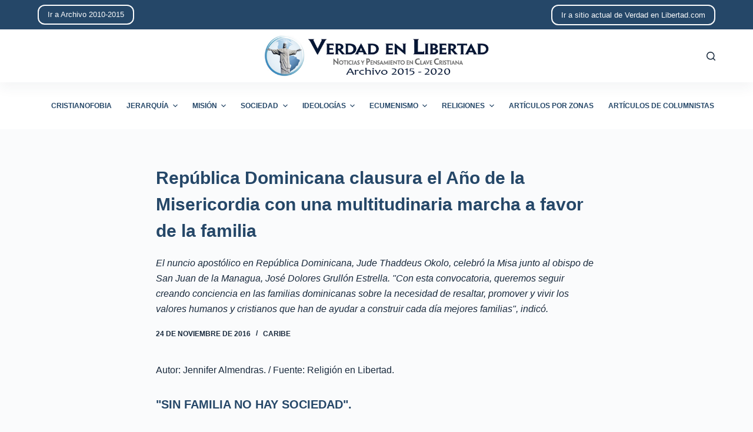

--- FILE ---
content_type: text/html; charset=UTF-8
request_url: http://archivo-2015-2020.verdadenlibertad.com/3160/
body_size: 12929
content:
<!doctype html>
<html lang="es">
<head>
	
	<meta charset="UTF-8">
	<meta name="viewport" content="width=device-width, initial-scale=1, maximum-scale=5, viewport-fit=cover">
	<link rel="profile" href="https://gmpg.org/xfn/11">

	<title>República Dominicana clausura el Año de la Misericordia con una multitudinaria marcha a favor de la familia  &#8211; Archivo de Verdad en Libertad de 2015 a 2020</title>
<meta name='robots' content='max-image-preview:large' />
<link rel="alternate" type="application/rss+xml" title="Archivo de Verdad en Libertad de 2015 a 2020 &raquo; Feed" href="http://archivo-2015-2020.verdadenlibertad.com/feed/" />
<link rel="alternate" type="application/rss+xml" title="Archivo de Verdad en Libertad de 2015 a 2020 &raquo; Feed de los comentarios" href="http://archivo-2015-2020.verdadenlibertad.com/comments/feed/" />
<link rel="alternate" title="oEmbed (JSON)" type="application/json+oembed" href="http://archivo-2015-2020.verdadenlibertad.com/wp-json/oembed/1.0/embed?url=http%3A%2F%2Farchivo-2015-2020.verdadenlibertad.com%2F3160%2F" />
<link rel="alternate" title="oEmbed (XML)" type="text/xml+oembed" href="http://archivo-2015-2020.verdadenlibertad.com/wp-json/oembed/1.0/embed?url=http%3A%2F%2Farchivo-2015-2020.verdadenlibertad.com%2F3160%2F&#038;format=xml" />
<style id='wp-img-auto-sizes-contain-inline-css'>
img:is([sizes=auto i],[sizes^="auto," i]){contain-intrinsic-size:3000px 1500px}
/*# sourceURL=wp-img-auto-sizes-contain-inline-css */
</style>
<style id='wp-block-library-inline-css'>
:root{--wp-block-synced-color:#7a00df;--wp-block-synced-color--rgb:122,0,223;--wp-bound-block-color:var(--wp-block-synced-color);--wp-editor-canvas-background:#ddd;--wp-admin-theme-color:#007cba;--wp-admin-theme-color--rgb:0,124,186;--wp-admin-theme-color-darker-10:#006ba1;--wp-admin-theme-color-darker-10--rgb:0,107,160.5;--wp-admin-theme-color-darker-20:#005a87;--wp-admin-theme-color-darker-20--rgb:0,90,135;--wp-admin-border-width-focus:2px}@media (min-resolution:192dpi){:root{--wp-admin-border-width-focus:1.5px}}.wp-element-button{cursor:pointer}:root .has-very-light-gray-background-color{background-color:#eee}:root .has-very-dark-gray-background-color{background-color:#313131}:root .has-very-light-gray-color{color:#eee}:root .has-very-dark-gray-color{color:#313131}:root .has-vivid-green-cyan-to-vivid-cyan-blue-gradient-background{background:linear-gradient(135deg,#00d084,#0693e3)}:root .has-purple-crush-gradient-background{background:linear-gradient(135deg,#34e2e4,#4721fb 50%,#ab1dfe)}:root .has-hazy-dawn-gradient-background{background:linear-gradient(135deg,#faaca8,#dad0ec)}:root .has-subdued-olive-gradient-background{background:linear-gradient(135deg,#fafae1,#67a671)}:root .has-atomic-cream-gradient-background{background:linear-gradient(135deg,#fdd79a,#004a59)}:root .has-nightshade-gradient-background{background:linear-gradient(135deg,#330968,#31cdcf)}:root .has-midnight-gradient-background{background:linear-gradient(135deg,#020381,#2874fc)}:root{--wp--preset--font-size--normal:16px;--wp--preset--font-size--huge:42px}.has-regular-font-size{font-size:1em}.has-larger-font-size{font-size:2.625em}.has-normal-font-size{font-size:var(--wp--preset--font-size--normal)}.has-huge-font-size{font-size:var(--wp--preset--font-size--huge)}.has-text-align-center{text-align:center}.has-text-align-left{text-align:left}.has-text-align-right{text-align:right}.has-fit-text{white-space:nowrap!important}#end-resizable-editor-section{display:none}.aligncenter{clear:both}.items-justified-left{justify-content:flex-start}.items-justified-center{justify-content:center}.items-justified-right{justify-content:flex-end}.items-justified-space-between{justify-content:space-between}.screen-reader-text{border:0;clip-path:inset(50%);height:1px;margin:-1px;overflow:hidden;padding:0;position:absolute;width:1px;word-wrap:normal!important}.screen-reader-text:focus{background-color:#ddd;clip-path:none;color:#444;display:block;font-size:1em;height:auto;left:5px;line-height:normal;padding:15px 23px 14px;text-decoration:none;top:5px;width:auto;z-index:100000}html :where(.has-border-color){border-style:solid}html :where([style*=border-top-color]){border-top-style:solid}html :where([style*=border-right-color]){border-right-style:solid}html :where([style*=border-bottom-color]){border-bottom-style:solid}html :where([style*=border-left-color]){border-left-style:solid}html :where([style*=border-width]){border-style:solid}html :where([style*=border-top-width]){border-top-style:solid}html :where([style*=border-right-width]){border-right-style:solid}html :where([style*=border-bottom-width]){border-bottom-style:solid}html :where([style*=border-left-width]){border-left-style:solid}html :where(img[class*=wp-image-]){height:auto;max-width:100%}:where(figure){margin:0 0 1em}html :where(.is-position-sticky){--wp-admin--admin-bar--position-offset:var(--wp-admin--admin-bar--height,0px)}@media screen and (max-width:600px){html :where(.is-position-sticky){--wp-admin--admin-bar--position-offset:0px}}

/*# sourceURL=wp-block-library-inline-css */
</style><style id='global-styles-inline-css'>
:root{--wp--preset--aspect-ratio--square: 1;--wp--preset--aspect-ratio--4-3: 4/3;--wp--preset--aspect-ratio--3-4: 3/4;--wp--preset--aspect-ratio--3-2: 3/2;--wp--preset--aspect-ratio--2-3: 2/3;--wp--preset--aspect-ratio--16-9: 16/9;--wp--preset--aspect-ratio--9-16: 9/16;--wp--preset--color--black: #000000;--wp--preset--color--cyan-bluish-gray: #abb8c3;--wp--preset--color--white: #ffffff;--wp--preset--color--pale-pink: #f78da7;--wp--preset--color--vivid-red: #cf2e2e;--wp--preset--color--luminous-vivid-orange: #ff6900;--wp--preset--color--luminous-vivid-amber: #fcb900;--wp--preset--color--light-green-cyan: #7bdcb5;--wp--preset--color--vivid-green-cyan: #00d084;--wp--preset--color--pale-cyan-blue: #8ed1fc;--wp--preset--color--vivid-cyan-blue: #0693e3;--wp--preset--color--vivid-purple: #9b51e0;--wp--preset--color--palette-color-1: var(--paletteColor1, #254768);--wp--preset--color--palette-color-2: var(--paletteColor2, #1559ed);--wp--preset--color--palette-color-3: var(--paletteColor3, #999999);--wp--preset--color--palette-color-4: var(--paletteColor4, #192a3d);--wp--preset--color--palette-color-5: var(--paletteColor5, #e1e8ed);--wp--preset--color--palette-color-6: var(--paletteColor6, #f2f5f7);--wp--preset--color--palette-color-7: var(--paletteColor7, #FAFBFC);--wp--preset--color--palette-color-8: var(--paletteColor8, #ffffff);--wp--preset--gradient--vivid-cyan-blue-to-vivid-purple: linear-gradient(135deg,rgba(6,147,227,1) 0%,rgb(155,81,224) 100%);--wp--preset--gradient--light-green-cyan-to-vivid-green-cyan: linear-gradient(135deg,rgb(122,220,180) 0%,rgb(0,208,130) 100%);--wp--preset--gradient--luminous-vivid-amber-to-luminous-vivid-orange: linear-gradient(135deg,rgba(252,185,0,1) 0%,rgba(255,105,0,1) 100%);--wp--preset--gradient--luminous-vivid-orange-to-vivid-red: linear-gradient(135deg,rgba(255,105,0,1) 0%,rgb(207,46,46) 100%);--wp--preset--gradient--very-light-gray-to-cyan-bluish-gray: linear-gradient(135deg,rgb(238,238,238) 0%,rgb(169,184,195) 100%);--wp--preset--gradient--cool-to-warm-spectrum: linear-gradient(135deg,rgb(74,234,220) 0%,rgb(151,120,209) 20%,rgb(207,42,186) 40%,rgb(238,44,130) 60%,rgb(251,105,98) 80%,rgb(254,248,76) 100%);--wp--preset--gradient--blush-light-purple: linear-gradient(135deg,rgb(255,206,236) 0%,rgb(152,150,240) 100%);--wp--preset--gradient--blush-bordeaux: linear-gradient(135deg,rgb(254,205,165) 0%,rgb(254,45,45) 50%,rgb(107,0,62) 100%);--wp--preset--gradient--luminous-dusk: linear-gradient(135deg,rgb(255,203,112) 0%,rgb(199,81,192) 50%,rgb(65,88,208) 100%);--wp--preset--gradient--pale-ocean: linear-gradient(135deg,rgb(255,245,203) 0%,rgb(182,227,212) 50%,rgb(51,167,181) 100%);--wp--preset--gradient--electric-grass: linear-gradient(135deg,rgb(202,248,128) 0%,rgb(113,206,126) 100%);--wp--preset--gradient--midnight: linear-gradient(135deg,rgb(2,3,129) 0%,rgb(40,116,252) 100%);--wp--preset--gradient--juicy-peach: linear-gradient(to right, #ffecd2 0%, #fcb69f 100%);--wp--preset--gradient--young-passion: linear-gradient(to right, #ff8177 0%, #ff867a 0%, #ff8c7f 21%, #f99185 52%, #cf556c 78%, #b12a5b 100%);--wp--preset--gradient--true-sunset: linear-gradient(to right, #fa709a 0%, #fee140 100%);--wp--preset--gradient--morpheus-den: linear-gradient(to top, #30cfd0 0%, #330867 100%);--wp--preset--gradient--plum-plate: linear-gradient(135deg, #667eea 0%, #764ba2 100%);--wp--preset--gradient--aqua-splash: linear-gradient(15deg, #13547a 0%, #80d0c7 100%);--wp--preset--gradient--love-kiss: linear-gradient(to top, #ff0844 0%, #ffb199 100%);--wp--preset--gradient--new-retrowave: linear-gradient(to top, #3b41c5 0%, #a981bb 49%, #ffc8a9 100%);--wp--preset--gradient--plum-bath: linear-gradient(to top, #cc208e 0%, #6713d2 100%);--wp--preset--gradient--high-flight: linear-gradient(to right, #0acffe 0%, #495aff 100%);--wp--preset--gradient--teen-party: linear-gradient(-225deg, #FF057C 0%, #8D0B93 50%, #321575 100%);--wp--preset--gradient--fabled-sunset: linear-gradient(-225deg, #231557 0%, #44107A 29%, #FF1361 67%, #FFF800 100%);--wp--preset--gradient--arielle-smile: radial-gradient(circle 248px at center, #16d9e3 0%, #30c7ec 47%, #46aef7 100%);--wp--preset--gradient--itmeo-branding: linear-gradient(180deg, #2af598 0%, #009efd 100%);--wp--preset--gradient--deep-blue: linear-gradient(to right, #6a11cb 0%, #2575fc 100%);--wp--preset--gradient--strong-bliss: linear-gradient(to right, #f78ca0 0%, #f9748f 19%, #fd868c 60%, #fe9a8b 100%);--wp--preset--gradient--sweet-period: linear-gradient(to top, #3f51b1 0%, #5a55ae 13%, #7b5fac 25%, #8f6aae 38%, #a86aa4 50%, #cc6b8e 62%, #f18271 75%, #f3a469 87%, #f7c978 100%);--wp--preset--gradient--purple-division: linear-gradient(to top, #7028e4 0%, #e5b2ca 100%);--wp--preset--gradient--cold-evening: linear-gradient(to top, #0c3483 0%, #a2b6df 100%, #6b8cce 100%, #a2b6df 100%);--wp--preset--gradient--mountain-rock: linear-gradient(to right, #868f96 0%, #596164 100%);--wp--preset--gradient--desert-hump: linear-gradient(to top, #c79081 0%, #dfa579 100%);--wp--preset--gradient--ethernal-constance: linear-gradient(to top, #09203f 0%, #537895 100%);--wp--preset--gradient--happy-memories: linear-gradient(-60deg, #ff5858 0%, #f09819 100%);--wp--preset--gradient--grown-early: linear-gradient(to top, #0ba360 0%, #3cba92 100%);--wp--preset--gradient--morning-salad: linear-gradient(-225deg, #B7F8DB 0%, #50A7C2 100%);--wp--preset--gradient--night-call: linear-gradient(-225deg, #AC32E4 0%, #7918F2 48%, #4801FF 100%);--wp--preset--gradient--mind-crawl: linear-gradient(-225deg, #473B7B 0%, #3584A7 51%, #30D2BE 100%);--wp--preset--gradient--angel-care: linear-gradient(-225deg, #FFE29F 0%, #FFA99F 48%, #FF719A 100%);--wp--preset--gradient--juicy-cake: linear-gradient(to top, #e14fad 0%, #f9d423 100%);--wp--preset--gradient--rich-metal: linear-gradient(to right, #d7d2cc 0%, #304352 100%);--wp--preset--gradient--mole-hall: linear-gradient(-20deg, #616161 0%, #9bc5c3 100%);--wp--preset--gradient--cloudy-knoxville: linear-gradient(120deg, #fdfbfb 0%, #ebedee 100%);--wp--preset--gradient--soft-grass: linear-gradient(to top, #c1dfc4 0%, #deecdd 100%);--wp--preset--gradient--saint-petersburg: linear-gradient(135deg, #f5f7fa 0%, #c3cfe2 100%);--wp--preset--gradient--everlasting-sky: linear-gradient(135deg, #fdfcfb 0%, #e2d1c3 100%);--wp--preset--gradient--kind-steel: linear-gradient(-20deg, #e9defa 0%, #fbfcdb 100%);--wp--preset--gradient--over-sun: linear-gradient(60deg, #abecd6 0%, #fbed96 100%);--wp--preset--gradient--premium-white: linear-gradient(to top, #d5d4d0 0%, #d5d4d0 1%, #eeeeec 31%, #efeeec 75%, #e9e9e7 100%);--wp--preset--gradient--clean-mirror: linear-gradient(45deg, #93a5cf 0%, #e4efe9 100%);--wp--preset--gradient--wild-apple: linear-gradient(to top, #d299c2 0%, #fef9d7 100%);--wp--preset--gradient--snow-again: linear-gradient(to top, #e6e9f0 0%, #eef1f5 100%);--wp--preset--gradient--confident-cloud: linear-gradient(to top, #dad4ec 0%, #dad4ec 1%, #f3e7e9 100%);--wp--preset--gradient--glass-water: linear-gradient(to top, #dfe9f3 0%, white 100%);--wp--preset--gradient--perfect-white: linear-gradient(-225deg, #E3FDF5 0%, #FFE6FA 100%);--wp--preset--font-size--small: 13px;--wp--preset--font-size--medium: 20px;--wp--preset--font-size--large: 36px;--wp--preset--font-size--x-large: 42px;--wp--preset--spacing--20: 0.44rem;--wp--preset--spacing--30: 0.67rem;--wp--preset--spacing--40: 1rem;--wp--preset--spacing--50: 1.5rem;--wp--preset--spacing--60: 2.25rem;--wp--preset--spacing--70: 3.38rem;--wp--preset--spacing--80: 5.06rem;--wp--preset--shadow--natural: 6px 6px 9px rgba(0, 0, 0, 0.2);--wp--preset--shadow--deep: 12px 12px 50px rgba(0, 0, 0, 0.4);--wp--preset--shadow--sharp: 6px 6px 0px rgba(0, 0, 0, 0.2);--wp--preset--shadow--outlined: 6px 6px 0px -3px rgb(255, 255, 255), 6px 6px rgb(0, 0, 0);--wp--preset--shadow--crisp: 6px 6px 0px rgb(0, 0, 0);}:where(.is-layout-flex){gap: 0.5em;}:where(.is-layout-grid){gap: 0.5em;}body .is-layout-flex{display: flex;}.is-layout-flex{flex-wrap: wrap;align-items: center;}.is-layout-flex > :is(*, div){margin: 0;}body .is-layout-grid{display: grid;}.is-layout-grid > :is(*, div){margin: 0;}:where(.wp-block-columns.is-layout-flex){gap: 2em;}:where(.wp-block-columns.is-layout-grid){gap: 2em;}:where(.wp-block-post-template.is-layout-flex){gap: 1.25em;}:where(.wp-block-post-template.is-layout-grid){gap: 1.25em;}.has-black-color{color: var(--wp--preset--color--black) !important;}.has-cyan-bluish-gray-color{color: var(--wp--preset--color--cyan-bluish-gray) !important;}.has-white-color{color: var(--wp--preset--color--white) !important;}.has-pale-pink-color{color: var(--wp--preset--color--pale-pink) !important;}.has-vivid-red-color{color: var(--wp--preset--color--vivid-red) !important;}.has-luminous-vivid-orange-color{color: var(--wp--preset--color--luminous-vivid-orange) !important;}.has-luminous-vivid-amber-color{color: var(--wp--preset--color--luminous-vivid-amber) !important;}.has-light-green-cyan-color{color: var(--wp--preset--color--light-green-cyan) !important;}.has-vivid-green-cyan-color{color: var(--wp--preset--color--vivid-green-cyan) !important;}.has-pale-cyan-blue-color{color: var(--wp--preset--color--pale-cyan-blue) !important;}.has-vivid-cyan-blue-color{color: var(--wp--preset--color--vivid-cyan-blue) !important;}.has-vivid-purple-color{color: var(--wp--preset--color--vivid-purple) !important;}.has-black-background-color{background-color: var(--wp--preset--color--black) !important;}.has-cyan-bluish-gray-background-color{background-color: var(--wp--preset--color--cyan-bluish-gray) !important;}.has-white-background-color{background-color: var(--wp--preset--color--white) !important;}.has-pale-pink-background-color{background-color: var(--wp--preset--color--pale-pink) !important;}.has-vivid-red-background-color{background-color: var(--wp--preset--color--vivid-red) !important;}.has-luminous-vivid-orange-background-color{background-color: var(--wp--preset--color--luminous-vivid-orange) !important;}.has-luminous-vivid-amber-background-color{background-color: var(--wp--preset--color--luminous-vivid-amber) !important;}.has-light-green-cyan-background-color{background-color: var(--wp--preset--color--light-green-cyan) !important;}.has-vivid-green-cyan-background-color{background-color: var(--wp--preset--color--vivid-green-cyan) !important;}.has-pale-cyan-blue-background-color{background-color: var(--wp--preset--color--pale-cyan-blue) !important;}.has-vivid-cyan-blue-background-color{background-color: var(--wp--preset--color--vivid-cyan-blue) !important;}.has-vivid-purple-background-color{background-color: var(--wp--preset--color--vivid-purple) !important;}.has-black-border-color{border-color: var(--wp--preset--color--black) !important;}.has-cyan-bluish-gray-border-color{border-color: var(--wp--preset--color--cyan-bluish-gray) !important;}.has-white-border-color{border-color: var(--wp--preset--color--white) !important;}.has-pale-pink-border-color{border-color: var(--wp--preset--color--pale-pink) !important;}.has-vivid-red-border-color{border-color: var(--wp--preset--color--vivid-red) !important;}.has-luminous-vivid-orange-border-color{border-color: var(--wp--preset--color--luminous-vivid-orange) !important;}.has-luminous-vivid-amber-border-color{border-color: var(--wp--preset--color--luminous-vivid-amber) !important;}.has-light-green-cyan-border-color{border-color: var(--wp--preset--color--light-green-cyan) !important;}.has-vivid-green-cyan-border-color{border-color: var(--wp--preset--color--vivid-green-cyan) !important;}.has-pale-cyan-blue-border-color{border-color: var(--wp--preset--color--pale-cyan-blue) !important;}.has-vivid-cyan-blue-border-color{border-color: var(--wp--preset--color--vivid-cyan-blue) !important;}.has-vivid-purple-border-color{border-color: var(--wp--preset--color--vivid-purple) !important;}.has-vivid-cyan-blue-to-vivid-purple-gradient-background{background: var(--wp--preset--gradient--vivid-cyan-blue-to-vivid-purple) !important;}.has-light-green-cyan-to-vivid-green-cyan-gradient-background{background: var(--wp--preset--gradient--light-green-cyan-to-vivid-green-cyan) !important;}.has-luminous-vivid-amber-to-luminous-vivid-orange-gradient-background{background: var(--wp--preset--gradient--luminous-vivid-amber-to-luminous-vivid-orange) !important;}.has-luminous-vivid-orange-to-vivid-red-gradient-background{background: var(--wp--preset--gradient--luminous-vivid-orange-to-vivid-red) !important;}.has-very-light-gray-to-cyan-bluish-gray-gradient-background{background: var(--wp--preset--gradient--very-light-gray-to-cyan-bluish-gray) !important;}.has-cool-to-warm-spectrum-gradient-background{background: var(--wp--preset--gradient--cool-to-warm-spectrum) !important;}.has-blush-light-purple-gradient-background{background: var(--wp--preset--gradient--blush-light-purple) !important;}.has-blush-bordeaux-gradient-background{background: var(--wp--preset--gradient--blush-bordeaux) !important;}.has-luminous-dusk-gradient-background{background: var(--wp--preset--gradient--luminous-dusk) !important;}.has-pale-ocean-gradient-background{background: var(--wp--preset--gradient--pale-ocean) !important;}.has-electric-grass-gradient-background{background: var(--wp--preset--gradient--electric-grass) !important;}.has-midnight-gradient-background{background: var(--wp--preset--gradient--midnight) !important;}.has-small-font-size{font-size: var(--wp--preset--font-size--small) !important;}.has-medium-font-size{font-size: var(--wp--preset--font-size--medium) !important;}.has-large-font-size{font-size: var(--wp--preset--font-size--large) !important;}.has-x-large-font-size{font-size: var(--wp--preset--font-size--x-large) !important;}
/*# sourceURL=global-styles-inline-css */
</style>

<style id='classic-theme-styles-inline-css'>
/*! This file is auto-generated */
.wp-block-button__link{color:#fff;background-color:#32373c;border-radius:9999px;box-shadow:none;text-decoration:none;padding:calc(.667em + 2px) calc(1.333em + 2px);font-size:1.125em}.wp-block-file__button{background:#32373c;color:#fff;text-decoration:none}
/*# sourceURL=/wp-includes/css/classic-themes.min.css */
</style>
<link rel='stylesheet' id='ebp-addapost-css' href='http://archivo-2015-2020.verdadenlibertad.com/wp-content/plugins/ebp-addapost/public/css/ebp-addapost-public.css?ver=1.0.0' media='all' />
<link rel='stylesheet' id='parent-style-css' href='http://archivo-2015-2020.verdadenlibertad.com/wp-content/themes/blocksy/style.css?ver=6.9' media='all' />
<link rel='stylesheet' id='ct-main-styles-css' href='http://archivo-2015-2020.verdadenlibertad.com/wp-content/themes/blocksy/static/bundle/main.min.css?ver=1.8.36' media='all' />
<link rel='stylesheet' id='ct-page-title-styles-css' href='http://archivo-2015-2020.verdadenlibertad.com/wp-content/themes/blocksy/static/bundle/page-title.min.css?ver=1.8.36' media='all' />
<script src="http://archivo-2015-2020.verdadenlibertad.com/wp-includes/js/jquery/jquery.min.js?ver=3.7.1" id="jquery-core-js"></script>
<script src="http://archivo-2015-2020.verdadenlibertad.com/wp-includes/js/jquery/jquery-migrate.min.js?ver=3.4.1" id="jquery-migrate-js"></script>
<script src="http://archivo-2015-2020.verdadenlibertad.com/wp-content/plugins/ebp-addapost/public/js/ebp-addapost-public.js?ver=1.0.0" id="ebp-addapost-js"></script>
<link rel="https://api.w.org/" href="http://archivo-2015-2020.verdadenlibertad.com/wp-json/" /><link rel="alternate" title="JSON" type="application/json" href="http://archivo-2015-2020.verdadenlibertad.com/wp-json/wp/v2/posts/3160" /><link rel="EditURI" type="application/rsd+xml" title="RSD" href="http://archivo-2015-2020.verdadenlibertad.com/xmlrpc.php?rsd" />
<meta name="generator" content="WordPress 6.9" />
<link rel="canonical" href="http://archivo-2015-2020.verdadenlibertad.com/3160/" />
<link rel='shortlink' href='http://archivo-2015-2020.verdadenlibertad.com/?p=3160' />
<noscript><link rel='stylesheet' href='http://archivo-2015-2020.verdadenlibertad.com/wp-content/themes/blocksy/static/bundle/no-scripts.min.css' type='text/css' /></noscript>
<style id="ct-main-styles-inline-css">[data-header*="type-1"] .ct-header [data-row*="bottom"] {--height:80px;background-color:var(--paletteColor8);--borderTop:none;--borderBottom:none;} [data-header*="type-1"] .ct-header [data-row*="bottom"] > div {--borderTop:none;--borderBottom:none;} [data-header*="type-1"] .ct-header [data-id="button"] .ct-button {--buttonTextHoverColor:var(--paletteColor1);} [data-header*="type-1"] .ct-header [data-id="button"] .ct-button-ghost {--buttonTextInitialColor:var(--buttonInitialColor);--buttonTextHoverColor:#ffffff;} [data-header*="type-1"] .ct-header [data-id="button"] {--buttonInitialColor:var(--paletteColor7);--buttonHoverColor:var(--paletteColor3);--buttonBorderRadius:12px;} [data-header*="type-1"] .ct-header [data-id="logo"] .site-logo-container {--logo-max-height:70px;} [data-header*="type-1"] .ct-header [data-id="logo"] .site-title {--fontWeight:700;--fontSize:25px;--lineHeight:1.5;--linkInitialColor:var(--paletteColor4);} [data-header*="type-1"] .ct-header [data-id="menu"] > ul > li > a {--fontWeight:700;--textTransform:uppercase;--fontSize:12px;--lineHeight:1.3;--linkInitialColor:var(--paletteColor1);--linkHoverColor:var(--paletteColor2);} [data-header*="type-1"] .ct-header [data-id="menu"][data-menu*="type-3"] > ul > li > a {--linkHoverColor:#ffffff;--linkActiveColor:#ffffff;} [data-header*="type-1"] .ct-header [data-id="menu"] .sub-menu {--linkInitialColor:#ffffff;--linkHoverColor:var(--paletteColor3);--fontWeight:500;--fontSize:12px;--dropdown-divider:1px dashed rgba(255, 255, 255, 0.1);--box-shadow:0px 10px 20px rgba(41, 51, 61, 0.1);--border-radius:0px 0px 2px 2px;} [data-header*="type-1"] .ct-header [data-row*="middle"] {--height:90px;background-color:var(--paletteColor8);--borderTop:none;--borderBottom:none;--box-shadow:0px 10px 20px rgba(44,62,80,0.05);} [data-header*="type-1"] .ct-header [data-row*="middle"] > div {--borderTop:none;--borderBottom:none;} [data-header*="type-1"] [data-id="mobile-menu"] {--fontWeight:700;--fontSize:20px;--linkInitialColor:#ffffff;--mobile-menu-divider:none;} [data-header*="type-1"] #offcanvas .ct-panel-inner {background-color:rgba(18, 21, 25, 0.98);} [data-header*="type-1"] #offcanvas {--side-panel-width:500px;} [data-header*="type-1"] [data-behaviour*="side"] {--box-shadow:0px 0px 70px rgba(0, 0, 0, 0.35);} [data-header*="type-1"] #search-modal .ct-search-results a {--fontWeight:500;--fontSize:14px;--lineHeight:1.4;} [data-header*="type-1"] #search-modal {--linkInitialColor:#ffffff;--form-text-initial-color:#ffffff;--form-text-focus-color:#ffffff;background-color:rgba(18, 21, 25, 0.98);} [data-header*="type-1"] .ct-header [data-id="text"] {--max-width:100%;--fontSize:15px;--lineHeight:1.3;--color:var(--paletteColor7);} [data-header*="type-1"] .ct-header [data-row*="top"] {--height:50px;background-color:var(--paletteColor1);--borderTop:none;--borderBottom:none;} [data-header*="type-1"] .ct-header [data-row*="top"] > div {--borderTop:none;--borderBottom:none;} [data-header*="type-1"] [data-id="trigger"] {--icon-size:18px;} [data-header*="type-1"] {--header-height:220px;} [data-footer*="type-1"] .ct-footer [data-row*="bottom"] > div {--container-spacing:25px;--border:none;--grid-template-columns:initial;} [data-footer*="type-1"] .ct-footer [data-row*="bottom"] .widget-title {--fontSize:16px;} [data-footer*="type-1"] .ct-footer [data-row*="bottom"] {background-color:transparent;} [data-footer*="type-1"] [data-id="copyright"] {--fontWeight:400;--fontSize:15px;--lineHeight:1.3;} [data-footer*="type-1"] footer.ct-footer {background-color:var(--paletteColor6);}:root {--fontFamily:-apple-system, BlinkMacSystemFont, 'Segoe UI', Roboto, Helvetica, Arial, sans-serif, 'Apple Color Emoji', 'Segoe UI Emoji', 'Segoe UI Symbol';--fontWeight:400;--textTransform:none;--textDecoration:none;--fontSize:16px;--lineHeight:1.65;--letterSpacing:0em;--buttonFontWeight:500;--buttonFontSize:15px;--has-classic-forms:var(--true);--has-modern-forms:var(--false);--form-field-border-initial-color:var(--border-color);--form-field-border-focus-color:var(--paletteColor1);--form-selection-control-initial-color:var(--border-color);--form-selection-control-accent-color:var(--paletteColor1);--paletteColor1:#254768;--paletteColor2:#1559ed;--paletteColor3:#999999;--paletteColor4:#192a3d;--paletteColor5:#e1e8ed;--paletteColor6:#f2f5f7;--paletteColor7:#FAFBFC;--paletteColor8:#ffffff;--color:var(--paletteColor4);--linkInitialColor:var(--paletteColor2);--linkHoverColor:var(--paletteColor1);--selectionTextColor:#ffffff;--selectionBackgroundColor:var(--paletteColor1);--border-color:var(--paletteColor5);--headings-color:var(--paletteColor1);--content-spacing:1.5em;--buttonMinHeight:40px;--buttonShadow:none;--buttonTransform:none;--buttonTextInitialColor:#ffffff;--buttonTextHoverColor:#ffffff;--buttonInitialColor:var(--paletteColor1);--buttonHoverColor:var(--paletteColor2);--button-border:none;--buttonBorderRadius:3px;--button-padding:5px 20px;--normal-container-max-width:1290px;--content-vertical-spacing:60px;--narrow-container-max-width:750px;--wide-offset:130px;}h1 {--fontWeight:700;--fontSize:40px;--lineHeight:1.5;}h2 {--fontWeight:700;--fontSize:35px;--lineHeight:1.5;}h3 {--fontWeight:700;--fontSize:30px;--lineHeight:1.5;}h4 {--fontWeight:700;--fontSize:25px;--lineHeight:1.5;}h5 {--fontWeight:700;--fontSize:20px;--lineHeight:1.5;}h6 {--fontWeight:700;--fontSize:16px;--lineHeight:1.5;}.wp-block-quote.is-style-large p, .wp-block-pullquote p, .ct-quote-widget blockquote {--fontFamily:Georgia;--fontWeight:600;--fontSize:25px;}code, kbd, samp, pre {--fontFamily:monospace;--fontWeight:400;--fontSize:16px;}.ct-sidebar .widget-title {--fontSize:18px;}.ct-breadcrumbs {--fontWeight:600;--textTransform:uppercase;--fontSize:12px;}body {background-color:var(--paletteColor7);} [data-prefix="single_blog_post"] .entry-header .page-title {--fontSize:30px;} [data-prefix="single_blog_post"] .entry-header .entry-meta {--fontWeight:600;--textTransform:uppercase;--fontSize:12px;--lineHeight:1.5;} [data-prefix="categories"] .entry-header .page-title {--fontSize:30px;--heading-color:var(--paletteColor2);} [data-prefix="categories"] .entry-header .entry-meta {--fontWeight:600;--textTransform:uppercase;--fontSize:12px;--lineHeight:1.5;} [data-prefix="categories"] .hero-section[data-type="type-1"] {--alignment:center;--margin-bottom:40px;} [data-prefix="search"] .entry-header .page-title {--fontSize:30px;} [data-prefix="search"] .entry-header .entry-meta {--fontWeight:600;--textTransform:uppercase;--fontSize:12px;--lineHeight:1.5;} [data-prefix="author"] .entry-header .page-title {--fontSize:30px;} [data-prefix="author"] .entry-header .entry-meta {--fontWeight:600;--textTransform:uppercase;--fontSize:12px;--lineHeight:1.5;} [data-prefix="author"] .hero-section[data-type="type-2"] {background-color:var(--paletteColor6);background-image:none;--container-padding:50px 0;} [data-prefix="single_page"] .entry-header .page-title {--fontSize:30px;} [data-prefix="single_page"] .entry-header .entry-meta {--fontWeight:600;--textTransform:uppercase;--fontSize:12px;--lineHeight:1.5;} [data-prefix="blog"] .entries {--grid-template-columns:repeat(3, minmax(0, 1fr));} [data-prefix="blog"] .entry-card .entry-title {--fontSize:20px;--lineHeight:1.3;} [data-prefix="blog"] .entry-card .entry-meta {--fontWeight:600;--textTransform:uppercase;--fontSize:12px;--color:var(--paletteColor2);} [data-prefix="blog"] .entry-card {background-color:var(--paletteColor8);--card-border:1px solid rgba(44,62,80,0.2);--borderRadius:7px;--box-shadow:0px 12px 18px -6px rgba(35, 57, 102, 0.22);} [data-prefix="categories"] .entries {--grid-template-columns:repeat(3, minmax(0, 1fr));} [data-prefix="categories"] .entry-card .entry-title {--fontSize:20px;--lineHeight:1.3;--linkHoverColor:var(--paletteColor2);} [data-prefix="categories"] .entry-card .entry-meta {--fontWeight:600;--textTransform:uppercase;--fontSize:12px;--color:var(--paletteColor2);} [data-prefix="categories"] .entry-card {background-color:var(--paletteColor8);--card-border:1px solid rgba(44,62,80,0.2);--borderRadius:7px;--box-shadow:0px 12px 18px -6px rgba(35, 57, 102, 0.17);} [data-prefix="author"] .entries {--grid-template-columns:repeat(3, minmax(0, 1fr));} [data-prefix="author"] .entry-card .entry-title {--fontSize:20px;--lineHeight:1.3;} [data-prefix="author"] .entry-card .entry-meta {--fontWeight:600;--textTransform:uppercase;--fontSize:12px;} [data-prefix="author"] .entry-card {background-color:var(--paletteColor8);--box-shadow:0px 12px 18px -6px rgba(34, 56, 101, 0.04);} [data-prefix="search"] .entries {--grid-template-columns:repeat(3, minmax(0, 1fr));} [data-prefix="search"] .entry-card .entry-title {--fontSize:20px;--lineHeight:1.3;} [data-prefix="search"] .entry-card .entry-meta {--fontWeight:600;--textTransform:uppercase;--fontSize:12px;} [data-prefix="search"] .entry-card {background-color:var(--paletteColor8);--box-shadow:0px 12px 18px -6px rgba(34, 56, 101, 0.04);}form textarea {--form-field-height:170px;}.ct-sidebar {--linkInitialColor:var(--color);} [data-prefix="single_blog_post"] [class*="ct-container"] > article[class*="post"] {--has-boxed:var(--false);--has-wide:var(--true);} [data-prefix="single_page"] [class*="ct-container"] > article[class*="post"] {--has-boxed:var(--false);--has-wide:var(--true);}@media (max-width: 999.98px) {[data-header*="type-1"] .ct-header [data-row*="middle"] {--height:70px;} [data-header*="type-1"] #offcanvas {--side-panel-width:65vw;} [data-header*="type-1"] {--header-height:70px;} [data-footer*="type-1"] .ct-footer [data-row*="bottom"] > div {--grid-template-columns:initial;} [data-prefix="blog"] .entries {--grid-template-columns:repeat(2, minmax(0, 1fr));} [data-prefix="categories"] .entries {--grid-template-columns:repeat(2, minmax(0, 1fr));} [data-prefix="author"] .entries {--grid-template-columns:repeat(2, minmax(0, 1fr));} [data-prefix="search"] .entries {--grid-template-columns:repeat(2, minmax(0, 1fr));}}@media (max-width: 689.98px) {[data-header*="type-1"] .ct-header [data-id="logo"] .site-logo-container {--logo-max-height:40px;} [data-header*="type-1"] #offcanvas {--side-panel-width:90vw;} [data-footer*="type-1"] .ct-footer [data-row*="bottom"] > div {--container-spacing:15px;--grid-template-columns:initial;} [data-prefix="categories"] .hero-section[data-type="type-1"] {--margin-bottom:20px;} [data-prefix="blog"] .entries {--grid-template-columns:repeat(1, minmax(0, 1fr));} [data-prefix="blog"] .entry-card .entry-title {--fontSize:18px;} [data-prefix="categories"] .entries {--grid-template-columns:repeat(1, minmax(0, 1fr));} [data-prefix="categories"] .entry-card .entry-title {--fontSize:18px;} [data-prefix="author"] .entries {--grid-template-columns:repeat(1, minmax(0, 1fr));} [data-prefix="author"] .entry-card .entry-title {--fontSize:18px;} [data-prefix="search"] .entries {--grid-template-columns:repeat(1, minmax(0, 1fr));} [data-prefix="search"] .entry-card .entry-title {--fontSize:18px;}:root {--content-vertical-spacing:50px;}}</style>
<link rel="icon" href="http://archivo-2015-2020.verdadenlibertad.com/wp-content/uploads/cropped-favicon-32x32.png" sizes="32x32" />
<link rel="icon" href="http://archivo-2015-2020.verdadenlibertad.com/wp-content/uploads/cropped-favicon-192x192.png" sizes="192x192" />
<link rel="apple-touch-icon" href="http://archivo-2015-2020.verdadenlibertad.com/wp-content/uploads/cropped-favicon-180x180.png" />
<meta name="msapplication-TileImage" content="http://archivo-2015-2020.verdadenlibertad.com/wp-content/uploads/cropped-favicon-270x270.png" />
	</head>

<body class="wp-singular post-template-default single single-post postid-3160 single-format-standard wp-custom-logo wp-embed-responsive wp-theme-blocksy wp-child-theme-blocksy-child ct-loading" data-link="type-2" data-prefix="single_blog_post" data-header="type-1" data-footer="type-1" itemscope="itemscope" itemtype="https://schema.org/Blog" >

<a class="skip-link show-on-focus" href="#main">
	Saltar al contenido</a>

<div class="ct-drawer-canvas">
		<div id="search-modal" class="ct-panel" data-behaviour="modal">
			<div class="ct-panel-actions">
				<button class="ct-toggle-close" data-type="type-1" aria-label="Close search modal">
					<svg class="ct-icon" width="12" height="12" viewBox="0 0 15 15">
						<path d="M1 15a1 1 0 01-.71-.29 1 1 0 010-1.41l5.8-5.8-5.8-5.8A1 1 0 011.7.29l5.8 5.8 5.8-5.8a1 1 0 011.41 1.41l-5.8 5.8 5.8 5.8a1 1 0 01-1.41 1.41l-5.8-5.8-5.8 5.8A1 1 0 011 15z"/>
					</svg>
				</button>
			</div>

			<div class="ct-panel-content">
				

<form
	role="search" method="get"
	class="search-form"
	action="http://archivo-2015-2020.verdadenlibertad.com"
	data-live-results="thumbs">

	<input type="search" class="modal-field" placeholder="Buscar" value="" name="s" autocomplete="off" title="Buscar entrada" />

	<button type="submit" class="search-submit" aria-label="Botón de búsqueda">
		<svg class="ct-icon" aria-hidden="true" width="15" height="15" viewBox="0 0 15 15"><path d="M14.8,13.7L12,11c0.9-1.2,1.5-2.6,1.5-4.2c0-3.7-3-6.8-6.8-6.8S0,3,0,6.8s3,6.8,6.8,6.8c1.6,0,3.1-0.6,4.2-1.5l2.8,2.8c0.1,0.1,0.3,0.2,0.5,0.2s0.4-0.1,0.5-0.2C15.1,14.5,15.1,14,14.8,13.7z M1.5,6.8c0-2.9,2.4-5.2,5.2-5.2S12,3.9,12,6.8S9.6,12,6.8,12S1.5,9.6,1.5,6.8z"/></svg>
		<span data-loader="circles"><span></span><span></span><span></span></span>
	</button>

	
			<input type="hidden" name="ct_post_type" value="post:page">
	
</form>


			</div>
		</div>

		<div id="offcanvas" class="ct-panel ct-header" data-behaviour="right-side" ><div class="ct-panel-inner">
		<div class="ct-panel-actions">
			<button class="ct-toggle-close" data-type="type-1" aria-label="Cerrar el cajón">
				<svg class="ct-icon" width="12" height="12" viewBox="0 0 15 15">
					<path d="M1 15a1 1 0 01-.71-.29 1 1 0 010-1.41l5.8-5.8-5.8-5.8A1 1 0 011.7.29l5.8 5.8 5.8-5.8a1 1 0 011.41 1.41l-5.8 5.8 5.8 5.8a1 1 0 01-1.41 1.41l-5.8-5.8-5.8 5.8A1 1 0 011 15z"/>
				</svg>
			</button>
		</div>
		<div class="ct-panel-content" data-device="desktop" ></div><div class="ct-panel-content" data-device="mobile" >
<nav 
	class="mobile-menu has-submenu" 
	data-id="mobile-menu" data-interaction="click" data-toggle-type="type-1" 	aria-label="Menú fuera del lienzo">
	<ul id="menu-menu-principal-1" class=""><li class="menu-item menu-item-type-taxonomy menu-item-object-category menu-item-7544"><a href="http://archivo-2015-2020.verdadenlibertad.com/category/cristianofobia/" class="ct-menu-link">Cristianofobia</a></li>
<li class="menu-item menu-item-type-taxonomy menu-item-object-category menu-item-has-children menu-item-7547"><span class="ct-sub-menu-parent"><a href="http://archivo-2015-2020.verdadenlibertad.com/category/jerarquia/" class="ct-menu-link">Jerarquía</a><button class="ct-toggle-dropdown-mobile" aria-label="Abrir el menú desplegable" aria-expanded="false" ><svg class="ct-icon toggle-icon-1" width="15" height="15" viewBox="0 0 15 15"><path d="M3.9,5.1l3.6,3.6l3.6-3.6l1.4,0.7l-5,5l-5-5L3.9,5.1z"/></svg></button></span>
<ul class="sub-menu">
	<li class="menu-item menu-item-type-taxonomy menu-item-object-category menu-item-7549"><a href="http://archivo-2015-2020.verdadenlibertad.com/category/jerarquia/francisco/" class="ct-menu-link">Francisco</a></li>
	<li class="menu-item menu-item-type-taxonomy menu-item-object-category menu-item-7558"><a href="http://archivo-2015-2020.verdadenlibertad.com/category/jerarquia/papas/" class="ct-menu-link">Papas</a></li>
	<li class="menu-item menu-item-type-taxonomy menu-item-object-category menu-item-7564"><a href="http://archivo-2015-2020.verdadenlibertad.com/category/jerarquia/curia-vaticana/" class="ct-menu-link">Curia Vaticana</a></li>
	<li class="menu-item menu-item-type-taxonomy menu-item-object-category menu-item-7560"><a href="http://archivo-2015-2020.verdadenlibertad.com/category/jerarquia/cardenales/" class="ct-menu-link">Cardenales</a></li>
	<li class="menu-item menu-item-type-taxonomy menu-item-object-category menu-item-7561"><a href="http://archivo-2015-2020.verdadenlibertad.com/category/jerarquia/conferencias-episcopales/" class="ct-menu-link">Conferencias Episcopales</a></li>
	<li class="menu-item menu-item-type-taxonomy menu-item-object-category menu-item-7565"><a href="http://archivo-2015-2020.verdadenlibertad.com/category/jerarquia/obispos/" class="ct-menu-link">Obispos</a></li>
	<li class="menu-item menu-item-type-taxonomy menu-item-object-category menu-item-7559"><a href="http://archivo-2015-2020.verdadenlibertad.com/category/jerarquia/sacerdotes/" class="ct-menu-link">Sacerdotes</a></li>
	<li class="menu-item menu-item-type-taxonomy menu-item-object-category menu-item-7566"><a href="http://archivo-2015-2020.verdadenlibertad.com/category/jerarquia/sinodos/" class="ct-menu-link">Sínodos</a></li>
	<li class="menu-item menu-item-type-taxonomy menu-item-object-category menu-item-7550"><a href="http://archivo-2015-2020.verdadenlibertad.com/category/jerarquia/liturgia/" class="ct-menu-link">Liturgia</a></li>
	<li class="menu-item menu-item-type-taxonomy menu-item-object-category menu-item-7548"><a href="http://archivo-2015-2020.verdadenlibertad.com/category/jerarquia/eucaristia/" class="ct-menu-link">Eucaristía</a></li>
</ul>
</li>
<li class="menu-item menu-item-type-taxonomy menu-item-object-category menu-item-has-children menu-item-7551"><span class="ct-sub-menu-parent"><a href="http://archivo-2015-2020.verdadenlibertad.com/category/mision/" class="ct-menu-link">Misión</a><button class="ct-toggle-dropdown-mobile" aria-label="Abrir el menú desplegable" aria-expanded="false" ><svg class="ct-icon toggle-icon-1" width="15" height="15" viewBox="0 0 15 15"><path d="M3.9,5.1l3.6,3.6l3.6-3.6l1.4,0.7l-5,5l-5-5L3.9,5.1z"/></svg></button></span>
<ul class="sub-menu">
	<li class="menu-item menu-item-type-taxonomy menu-item-object-category menu-item-7571"><a href="http://archivo-2015-2020.verdadenlibertad.com/category/mision/consagracion/" class="ct-menu-link">Consagración</a></li>
	<li class="menu-item menu-item-type-taxonomy menu-item-object-category menu-item-7552"><a href="http://archivo-2015-2020.verdadenlibertad.com/category/mision/evangelizacion/" class="ct-menu-link">Evangelización</a></li>
	<li class="menu-item menu-item-type-taxonomy menu-item-object-category menu-item-7569"><a href="http://archivo-2015-2020.verdadenlibertad.com/category/mision/catequesis/" class="ct-menu-link">Catequesis</a></li>
	<li class="menu-item menu-item-type-taxonomy menu-item-object-category menu-item-7568"><a href="http://archivo-2015-2020.verdadenlibertad.com/category/mision/caridad/" class="ct-menu-link">Caridad</a></li>
	<li class="menu-item menu-item-type-taxonomy menu-item-object-category menu-item-7570"><a href="http://archivo-2015-2020.verdadenlibertad.com/category/mision/comunicacion/" class="ct-menu-link">Comunicación</a></li>
	<li class="menu-item menu-item-type-taxonomy menu-item-object-category menu-item-7553"><a href="http://archivo-2015-2020.verdadenlibertad.com/category/mision/historia/" class="ct-menu-link">Historia</a></li>
	<li class="menu-item menu-item-type-taxonomy menu-item-object-category menu-item-7574"><a href="http://archivo-2015-2020.verdadenlibertad.com/category/mision/teologia/" class="ct-menu-link">Teología</a></li>
	<li class="menu-item menu-item-type-taxonomy menu-item-object-category menu-item-7572"><a href="http://archivo-2015-2020.verdadenlibertad.com/category/mision/piedad/" class="ct-menu-link">Piedad</a></li>
	<li class="menu-item menu-item-type-taxonomy menu-item-object-category menu-item-7573"><a href="http://archivo-2015-2020.verdadenlibertad.com/category/mision/santos/" class="ct-menu-link">Santos</a></li>
	<li class="menu-item menu-item-type-taxonomy menu-item-object-category menu-item-7567"><a href="http://archivo-2015-2020.verdadenlibertad.com/category/mision/biblia/" class="ct-menu-link">Biblia</a></li>
</ul>
</li>
<li class="menu-item menu-item-type-taxonomy menu-item-object-category menu-item-has-children menu-item-7575"><span class="ct-sub-menu-parent"><a href="http://archivo-2015-2020.verdadenlibertad.com/category/sociedad/" class="ct-menu-link">Sociedad</a><button class="ct-toggle-dropdown-mobile" aria-label="Abrir el menú desplegable" aria-expanded="false" ><svg class="ct-icon toggle-icon-1" width="15" height="15" viewBox="0 0 15 15"><path d="M3.9,5.1l3.6,3.6l3.6-3.6l1.4,0.7l-5,5l-5-5L3.9,5.1z"/></svg></button></span>
<ul class="sub-menu">
	<li class="menu-item menu-item-type-taxonomy menu-item-object-category menu-item-7576"><a href="http://archivo-2015-2020.verdadenlibertad.com/category/sociedad/familia/" class="ct-menu-link">Familia</a></li>
	<li class="menu-item menu-item-type-taxonomy menu-item-object-category menu-item-7577"><a href="http://archivo-2015-2020.verdadenlibertad.com/category/sociedad/gestacion/" class="ct-menu-link">Gestación</a></li>
	<li class="menu-item menu-item-type-taxonomy menu-item-object-category menu-item-7578"><a href="http://archivo-2015-2020.verdadenlibertad.com/category/sociedad/infancia/" class="ct-menu-link">Infancia</a></li>
	<li class="menu-item menu-item-type-taxonomy menu-item-object-category menu-item-7579"><a href="http://archivo-2015-2020.verdadenlibertad.com/category/sociedad/juventud/" class="ct-menu-link">Juventud</a></li>
	<li class="menu-item menu-item-type-taxonomy menu-item-object-category menu-item-7580"><a href="http://archivo-2015-2020.verdadenlibertad.com/category/sociedad/mujer/" class="ct-menu-link">Mujer</a></li>
	<li class="menu-item menu-item-type-taxonomy menu-item-object-category menu-item-7581"><a href="http://archivo-2015-2020.verdadenlibertad.com/category/sociedad/ancianidad/" class="ct-menu-link">Ancianidad</a></li>
	<li class="menu-item menu-item-type-taxonomy menu-item-object-category menu-item-7582"><a href="http://archivo-2015-2020.verdadenlibertad.com/category/sociedad/salud/" class="ct-menu-link">Salud</a></li>
	<li class="menu-item menu-item-type-taxonomy menu-item-object-category menu-item-7583"><a href="http://archivo-2015-2020.verdadenlibertad.com/category/sociedad/pobreza/" class="ct-menu-link">Pobreza</a></li>
	<li class="menu-item menu-item-type-taxonomy menu-item-object-category menu-item-7584"><a href="http://archivo-2015-2020.verdadenlibertad.com/category/sociedad/catastrofes/" class="ct-menu-link">Catástrofes</a></li>
	<li class="menu-item menu-item-type-taxonomy menu-item-object-category menu-item-7585"><a href="http://archivo-2015-2020.verdadenlibertad.com/category/sociedad/trabajo/" class="ct-menu-link">Trabajo</a></li>
	<li class="menu-item menu-item-type-taxonomy menu-item-object-category menu-item-7586"><a href="http://archivo-2015-2020.verdadenlibertad.com/category/sociedad/educacion/" class="ct-menu-link">Educación</a></li>
	<li class="menu-item menu-item-type-taxonomy menu-item-object-category menu-item-7587"><a href="http://archivo-2015-2020.verdadenlibertad.com/category/sociedad/migracion/" class="ct-menu-link">Migración</a></li>
</ul>
</li>
<li class="menu-item menu-item-type-taxonomy menu-item-object-category menu-item-has-children menu-item-7588"><span class="ct-sub-menu-parent"><a href="http://archivo-2015-2020.verdadenlibertad.com/category/ideologias/" class="ct-menu-link">Ideologías</a><button class="ct-toggle-dropdown-mobile" aria-label="Abrir el menú desplegable" aria-expanded="false" ><svg class="ct-icon toggle-icon-1" width="15" height="15" viewBox="0 0 15 15"><path d="M3.9,5.1l3.6,3.6l3.6-3.6l1.4,0.7l-5,5l-5-5L3.9,5.1z"/></svg></button></span>
<ul class="sub-menu">
	<li class="menu-item menu-item-type-taxonomy menu-item-object-category menu-item-7589"><a href="http://archivo-2015-2020.verdadenlibertad.com/category/ideologias/comunismo/" class="ct-menu-link">Comunismo</a></li>
	<li class="menu-item menu-item-type-taxonomy menu-item-object-category menu-item-7590"><a href="http://archivo-2015-2020.verdadenlibertad.com/category/ideologias/estatalismo/" class="ct-menu-link">Estatalismo</a></li>
	<li class="menu-item menu-item-type-taxonomy menu-item-object-category menu-item-7591"><a href="http://archivo-2015-2020.verdadenlibertad.com/category/ideologias/laicismo/" class="ct-menu-link">Laicismo</a></li>
	<li class="menu-item menu-item-type-taxonomy menu-item-object-category menu-item-7592"><a href="http://archivo-2015-2020.verdadenlibertad.com/category/ideologias/genero/" class="ct-menu-link">Género</a></li>
	<li class="menu-item menu-item-type-taxonomy menu-item-object-category menu-item-7593"><a href="http://archivo-2015-2020.verdadenlibertad.com/category/ideologias/descarte/" class="ct-menu-link">Descarte</a></li>
	<li class="menu-item menu-item-type-taxonomy menu-item-object-category menu-item-7594"><a href="http://archivo-2015-2020.verdadenlibertad.com/category/ideologias/nacionalismo/" class="ct-menu-link">Nacionalismo</a></li>
	<li class="menu-item menu-item-type-taxonomy menu-item-object-category menu-item-7595"><a href="http://archivo-2015-2020.verdadenlibertad.com/category/ideologias/hedonismo/" class="ct-menu-link">Hedonismo</a></li>
	<li class="menu-item menu-item-type-taxonomy menu-item-object-category menu-item-7596"><a href="http://archivo-2015-2020.verdadenlibertad.com/category/ideologias/plutocracia/" class="ct-menu-link">Plutocracia</a></li>
	<li class="menu-item menu-item-type-taxonomy menu-item-object-category menu-item-7597"><a href="http://archivo-2015-2020.verdadenlibertad.com/category/ideologias/antinatalismo/" class="ct-menu-link">Antinatalismo</a></li>
	<li class="menu-item menu-item-type-taxonomy menu-item-object-category menu-item-7598"><a href="http://archivo-2015-2020.verdadenlibertad.com/category/ideologias/disenso/" class="ct-menu-link">Disenso</a></li>
</ul>
</li>
<li class="menu-item menu-item-type-taxonomy menu-item-object-category menu-item-has-children menu-item-7599"><span class="ct-sub-menu-parent"><a href="http://archivo-2015-2020.verdadenlibertad.com/category/ecumenismo/" class="ct-menu-link">Ecumenismo</a><button class="ct-toggle-dropdown-mobile" aria-label="Abrir el menú desplegable" aria-expanded="false" ><svg class="ct-icon toggle-icon-1" width="15" height="15" viewBox="0 0 15 15"><path d="M3.9,5.1l3.6,3.6l3.6-3.6l1.4,0.7l-5,5l-5-5L3.9,5.1z"/></svg></button></span>
<ul class="sub-menu">
	<li class="menu-item menu-item-type-taxonomy menu-item-object-category menu-item-7600"><a href="http://archivo-2015-2020.verdadenlibertad.com/category/ecumenismo/ortodoxos/" class="ct-menu-link">Ortodoxos</a></li>
	<li class="menu-item menu-item-type-taxonomy menu-item-object-category menu-item-7601"><a href="http://archivo-2015-2020.verdadenlibertad.com/category/ecumenismo/anglicanos/" class="ct-menu-link">Anglicanos</a></li>
	<li class="menu-item menu-item-type-taxonomy menu-item-object-category menu-item-7602"><a href="http://archivo-2015-2020.verdadenlibertad.com/category/ecumenismo/protestantes/" class="ct-menu-link">Protestantes</a></li>
	<li class="menu-item menu-item-type-taxonomy menu-item-object-category menu-item-7603"><a href="http://archivo-2015-2020.verdadenlibertad.com/category/ecumenismo/iglesia-armenia/" class="ct-menu-link">Iglesia Armenia</a></li>
</ul>
</li>
<li class="menu-item menu-item-type-taxonomy menu-item-object-category menu-item-has-children menu-item-7604"><span class="ct-sub-menu-parent"><a href="http://archivo-2015-2020.verdadenlibertad.com/category/religiones/" class="ct-menu-link">Religiones</a><button class="ct-toggle-dropdown-mobile" aria-label="Abrir el menú desplegable" aria-expanded="false" ><svg class="ct-icon toggle-icon-1" width="15" height="15" viewBox="0 0 15 15"><path d="M3.9,5.1l3.6,3.6l3.6-3.6l1.4,0.7l-5,5l-5-5L3.9,5.1z"/></svg></button></span>
<ul class="sub-menu">
	<li class="menu-item menu-item-type-taxonomy menu-item-object-category menu-item-7609"><a href="http://archivo-2015-2020.verdadenlibertad.com/category/religiones/judaismo/" class="ct-menu-link">Judaísmo</a></li>
	<li class="menu-item menu-item-type-taxonomy menu-item-object-category menu-item-7605"><a href="http://archivo-2015-2020.verdadenlibertad.com/category/religiones/sectas/" class="ct-menu-link">Sectas</a></li>
	<li class="menu-item menu-item-type-taxonomy menu-item-object-category menu-item-7606"><a href="http://archivo-2015-2020.verdadenlibertad.com/category/religiones/agnosticismo/" class="ct-menu-link">Agnosticismo</a></li>
	<li class="menu-item menu-item-type-taxonomy menu-item-object-category menu-item-7607"><a href="http://archivo-2015-2020.verdadenlibertad.com/category/religiones/dialogo-interreligioso/" class="ct-menu-link">Diálogo interreligioso</a></li>
	<li class="menu-item menu-item-type-taxonomy menu-item-object-category menu-item-7608"><a href="http://archivo-2015-2020.verdadenlibertad.com/category/religiones/ateismo/" class="ct-menu-link">Ateísmo</a></li>
</ul>
</li>
<li class="menu-item menu-item-type-post_type menu-item-object-page menu-item-8731"><a href="http://archivo-2015-2020.verdadenlibertad.com/por-zonas/" class="ct-menu-link">Artículos por zonas</a></li>
<li class="menu-item menu-item-type-post_type menu-item-object-page menu-item-8627"><a href="http://archivo-2015-2020.verdadenlibertad.com/columnistas/" class="ct-menu-link">Artículos de columnistas</a></li>
</ul></nav>

</div></div></div></div>
<div id="main-container">
	<header id="header" class="ct-header" data-id="type-1" itemscope="" itemtype="https://schema.org/WPHeader" ><div data-device="desktop" ><div data-row="top" data-column-set="2" ><div class="ct-container" ><div data-column="start" data-placements="1" ><div data-items="primary" >
<div
	class="ct-header-text "
	data-id="text" >
	<div class="entry-content">
		<div class="ct-header-cta" data-id="button">
<a href="https://horadeverdad.blogspot.com" class="ct-button-ghost"
data-size="small" target="_blank" rel="noopener noreferrer">
Ir a Archivo 2010-2015</a>
</div>	</div>
</div>
</div></div><div data-column="end" data-placements="1" ><div data-items="primary" >
<div
	class="ct-header-cta"
	data-id="button" >

	<a
		href="https://verdadenlibertad.com"
		class="ct-button-ghost"
		data-size="small"
		target="_blank" rel="noopener noreferrer" >
		Ir a sitio actual de Verdad en Libertad.com	</a>
</div>

</div></div></div></div><div data-row="middle" data-column-set="3" ><div class="ct-container" ><div data-column="start" ></div><div data-column="middle" ><div data-items="" >
<div	class="site-branding"
	data-id="logo" 		itemscope="itemscope" itemtype="https://schema.org/Organization" >

			<a href="http://archivo-2015-2020.verdadenlibertad.com/" class="site-logo-container" rel="home"><img width="600" height="110" src="http://archivo-2015-2020.verdadenlibertad.com/wp-content/uploads/logo-2-2.jpg" class="default-logo" alt="Verdad en libertad 2015 - 2020" /></a>	
	</div>

</div></div><div data-column="end" data-placements="1" ><div data-items="primary" >
<button 
	data-toggle-panel="#search-modal"
	class="ct-header-search ct-toggle "
	aria-label="Abrir formulario de búsqueda"
	data-label="left"
	data-id="search" >

	<span class="ct-label ct-hidden-sm ct-hidden-md ct-hidden-lg">Buscar</span>

	<svg class="ct-icon" aria-hidden="true" width="15" height="15" viewBox="0 0 15 15"><path d="M14.8,13.7L12,11c0.9-1.2,1.5-2.6,1.5-4.2c0-3.7-3-6.8-6.8-6.8S0,3,0,6.8s3,6.8,6.8,6.8c1.6,0,3.1-0.6,4.2-1.5l2.8,2.8c0.1,0.1,0.3,0.2,0.5,0.2s0.4-0.1,0.5-0.2C15.1,14.5,15.1,14,14.8,13.7z M1.5,6.8c0-2.9,2.4-5.2,5.2-5.2S12,3.9,12,6.8S9.6,12,6.8,12S1.5,9.6,1.5,6.8z"/></svg></button>
</div></div></div></div><div data-row="bottom" data-column-set="1" ><div class="ct-container" ><div data-column="middle" ><div data-items="" >
<nav
	id="header-menu-1"
	class="header-menu-1"
	data-id="menu" data-interaction="hover" 	data-menu="type-1"
	data-dropdown="type-1:simple"		data-responsive="no"	itemscope="" itemtype="https://schema.org/SiteNavigationElement" 	aria-label="Menú de cabecera">

	<ul id="menu-menu-principal" class="menu"><li id="menu-item-7544" class="menu-item menu-item-type-taxonomy menu-item-object-category menu-item-7544"><a href="http://archivo-2015-2020.verdadenlibertad.com/category/cristianofobia/" class="ct-menu-link">Cristianofobia</a></li>
<li id="menu-item-7547" class="menu-item menu-item-type-taxonomy menu-item-object-category menu-item-has-children menu-item-7547 animated-submenu"><a href="http://archivo-2015-2020.verdadenlibertad.com/category/jerarquia/" class="ct-menu-link">Jerarquía<span class="ct-toggle-dropdown-desktop"><svg class="ct-icon" width="8" height="8" viewBox="0 0 15 15"><path d="M2.1,3.2l5.4,5.4l5.4-5.4L15,4.3l-7.5,7.5L0,4.3L2.1,3.2z"/></svg></span></a><button class="ct-toggle-dropdown-desktop-ghost" aria-label="Abrir el menú desplegable" aria-expanded="false" ></button>
<ul class="sub-menu">
	<li id="menu-item-7549" class="menu-item menu-item-type-taxonomy menu-item-object-category menu-item-7549"><a href="http://archivo-2015-2020.verdadenlibertad.com/category/jerarquia/francisco/" class="ct-menu-link">Francisco</a></li>
	<li id="menu-item-7558" class="menu-item menu-item-type-taxonomy menu-item-object-category menu-item-7558"><a href="http://archivo-2015-2020.verdadenlibertad.com/category/jerarquia/papas/" class="ct-menu-link">Papas</a></li>
	<li id="menu-item-7564" class="menu-item menu-item-type-taxonomy menu-item-object-category menu-item-7564"><a href="http://archivo-2015-2020.verdadenlibertad.com/category/jerarquia/curia-vaticana/" class="ct-menu-link">Curia Vaticana</a></li>
	<li id="menu-item-7560" class="menu-item menu-item-type-taxonomy menu-item-object-category menu-item-7560"><a href="http://archivo-2015-2020.verdadenlibertad.com/category/jerarquia/cardenales/" class="ct-menu-link">Cardenales</a></li>
	<li id="menu-item-7561" class="menu-item menu-item-type-taxonomy menu-item-object-category menu-item-7561"><a href="http://archivo-2015-2020.verdadenlibertad.com/category/jerarquia/conferencias-episcopales/" class="ct-menu-link">Conferencias Episcopales</a></li>
	<li id="menu-item-7565" class="menu-item menu-item-type-taxonomy menu-item-object-category menu-item-7565"><a href="http://archivo-2015-2020.verdadenlibertad.com/category/jerarquia/obispos/" class="ct-menu-link">Obispos</a></li>
	<li id="menu-item-7559" class="menu-item menu-item-type-taxonomy menu-item-object-category menu-item-7559"><a href="http://archivo-2015-2020.verdadenlibertad.com/category/jerarquia/sacerdotes/" class="ct-menu-link">Sacerdotes</a></li>
	<li id="menu-item-7566" class="menu-item menu-item-type-taxonomy menu-item-object-category menu-item-7566"><a href="http://archivo-2015-2020.verdadenlibertad.com/category/jerarquia/sinodos/" class="ct-menu-link">Sínodos</a></li>
	<li id="menu-item-7550" class="menu-item menu-item-type-taxonomy menu-item-object-category menu-item-7550"><a href="http://archivo-2015-2020.verdadenlibertad.com/category/jerarquia/liturgia/" class="ct-menu-link">Liturgia</a></li>
	<li id="menu-item-7548" class="menu-item menu-item-type-taxonomy menu-item-object-category menu-item-7548"><a href="http://archivo-2015-2020.verdadenlibertad.com/category/jerarquia/eucaristia/" class="ct-menu-link">Eucaristía</a></li>
</ul>
</li>
<li id="menu-item-7551" class="menu-item menu-item-type-taxonomy menu-item-object-category menu-item-has-children menu-item-7551 animated-submenu"><a href="http://archivo-2015-2020.verdadenlibertad.com/category/mision/" class="ct-menu-link">Misión<span class="ct-toggle-dropdown-desktop"><svg class="ct-icon" width="8" height="8" viewBox="0 0 15 15"><path d="M2.1,3.2l5.4,5.4l5.4-5.4L15,4.3l-7.5,7.5L0,4.3L2.1,3.2z"/></svg></span></a><button class="ct-toggle-dropdown-desktop-ghost" aria-label="Abrir el menú desplegable" aria-expanded="false" ></button>
<ul class="sub-menu">
	<li id="menu-item-7571" class="menu-item menu-item-type-taxonomy menu-item-object-category menu-item-7571"><a href="http://archivo-2015-2020.verdadenlibertad.com/category/mision/consagracion/" class="ct-menu-link">Consagración</a></li>
	<li id="menu-item-7552" class="menu-item menu-item-type-taxonomy menu-item-object-category menu-item-7552"><a href="http://archivo-2015-2020.verdadenlibertad.com/category/mision/evangelizacion/" class="ct-menu-link">Evangelización</a></li>
	<li id="menu-item-7569" class="menu-item menu-item-type-taxonomy menu-item-object-category menu-item-7569"><a href="http://archivo-2015-2020.verdadenlibertad.com/category/mision/catequesis/" class="ct-menu-link">Catequesis</a></li>
	<li id="menu-item-7568" class="menu-item menu-item-type-taxonomy menu-item-object-category menu-item-7568"><a href="http://archivo-2015-2020.verdadenlibertad.com/category/mision/caridad/" class="ct-menu-link">Caridad</a></li>
	<li id="menu-item-7570" class="menu-item menu-item-type-taxonomy menu-item-object-category menu-item-7570"><a href="http://archivo-2015-2020.verdadenlibertad.com/category/mision/comunicacion/" class="ct-menu-link">Comunicación</a></li>
	<li id="menu-item-7553" class="menu-item menu-item-type-taxonomy menu-item-object-category menu-item-7553"><a href="http://archivo-2015-2020.verdadenlibertad.com/category/mision/historia/" class="ct-menu-link">Historia</a></li>
	<li id="menu-item-7574" class="menu-item menu-item-type-taxonomy menu-item-object-category menu-item-7574"><a href="http://archivo-2015-2020.verdadenlibertad.com/category/mision/teologia/" class="ct-menu-link">Teología</a></li>
	<li id="menu-item-7572" class="menu-item menu-item-type-taxonomy menu-item-object-category menu-item-7572"><a href="http://archivo-2015-2020.verdadenlibertad.com/category/mision/piedad/" class="ct-menu-link">Piedad</a></li>
	<li id="menu-item-7573" class="menu-item menu-item-type-taxonomy menu-item-object-category menu-item-7573"><a href="http://archivo-2015-2020.verdadenlibertad.com/category/mision/santos/" class="ct-menu-link">Santos</a></li>
	<li id="menu-item-7567" class="menu-item menu-item-type-taxonomy menu-item-object-category menu-item-7567"><a href="http://archivo-2015-2020.verdadenlibertad.com/category/mision/biblia/" class="ct-menu-link">Biblia</a></li>
</ul>
</li>
<li id="menu-item-7575" class="menu-item menu-item-type-taxonomy menu-item-object-category menu-item-has-children menu-item-7575 animated-submenu"><a href="http://archivo-2015-2020.verdadenlibertad.com/category/sociedad/" class="ct-menu-link">Sociedad<span class="ct-toggle-dropdown-desktop"><svg class="ct-icon" width="8" height="8" viewBox="0 0 15 15"><path d="M2.1,3.2l5.4,5.4l5.4-5.4L15,4.3l-7.5,7.5L0,4.3L2.1,3.2z"/></svg></span></a><button class="ct-toggle-dropdown-desktop-ghost" aria-label="Abrir el menú desplegable" aria-expanded="false" ></button>
<ul class="sub-menu">
	<li id="menu-item-7576" class="menu-item menu-item-type-taxonomy menu-item-object-category menu-item-7576"><a href="http://archivo-2015-2020.verdadenlibertad.com/category/sociedad/familia/" class="ct-menu-link">Familia</a></li>
	<li id="menu-item-7577" class="menu-item menu-item-type-taxonomy menu-item-object-category menu-item-7577"><a href="http://archivo-2015-2020.verdadenlibertad.com/category/sociedad/gestacion/" class="ct-menu-link">Gestación</a></li>
	<li id="menu-item-7578" class="menu-item menu-item-type-taxonomy menu-item-object-category menu-item-7578"><a href="http://archivo-2015-2020.verdadenlibertad.com/category/sociedad/infancia/" class="ct-menu-link">Infancia</a></li>
	<li id="menu-item-7579" class="menu-item menu-item-type-taxonomy menu-item-object-category menu-item-7579"><a href="http://archivo-2015-2020.verdadenlibertad.com/category/sociedad/juventud/" class="ct-menu-link">Juventud</a></li>
	<li id="menu-item-7580" class="menu-item menu-item-type-taxonomy menu-item-object-category menu-item-7580"><a href="http://archivo-2015-2020.verdadenlibertad.com/category/sociedad/mujer/" class="ct-menu-link">Mujer</a></li>
	<li id="menu-item-7581" class="menu-item menu-item-type-taxonomy menu-item-object-category menu-item-7581"><a href="http://archivo-2015-2020.verdadenlibertad.com/category/sociedad/ancianidad/" class="ct-menu-link">Ancianidad</a></li>
	<li id="menu-item-7582" class="menu-item menu-item-type-taxonomy menu-item-object-category menu-item-7582"><a href="http://archivo-2015-2020.verdadenlibertad.com/category/sociedad/salud/" class="ct-menu-link">Salud</a></li>
	<li id="menu-item-7583" class="menu-item menu-item-type-taxonomy menu-item-object-category menu-item-7583"><a href="http://archivo-2015-2020.verdadenlibertad.com/category/sociedad/pobreza/" class="ct-menu-link">Pobreza</a></li>
	<li id="menu-item-7584" class="menu-item menu-item-type-taxonomy menu-item-object-category menu-item-7584"><a href="http://archivo-2015-2020.verdadenlibertad.com/category/sociedad/catastrofes/" class="ct-menu-link">Catástrofes</a></li>
	<li id="menu-item-7585" class="menu-item menu-item-type-taxonomy menu-item-object-category menu-item-7585"><a href="http://archivo-2015-2020.verdadenlibertad.com/category/sociedad/trabajo/" class="ct-menu-link">Trabajo</a></li>
	<li id="menu-item-7586" class="menu-item menu-item-type-taxonomy menu-item-object-category menu-item-7586"><a href="http://archivo-2015-2020.verdadenlibertad.com/category/sociedad/educacion/" class="ct-menu-link">Educación</a></li>
	<li id="menu-item-7587" class="menu-item menu-item-type-taxonomy menu-item-object-category menu-item-7587"><a href="http://archivo-2015-2020.verdadenlibertad.com/category/sociedad/migracion/" class="ct-menu-link">Migración</a></li>
</ul>
</li>
<li id="menu-item-7588" class="menu-item menu-item-type-taxonomy menu-item-object-category menu-item-has-children menu-item-7588 animated-submenu"><a href="http://archivo-2015-2020.verdadenlibertad.com/category/ideologias/" class="ct-menu-link">Ideologías<span class="ct-toggle-dropdown-desktop"><svg class="ct-icon" width="8" height="8" viewBox="0 0 15 15"><path d="M2.1,3.2l5.4,5.4l5.4-5.4L15,4.3l-7.5,7.5L0,4.3L2.1,3.2z"/></svg></span></a><button class="ct-toggle-dropdown-desktop-ghost" aria-label="Abrir el menú desplegable" aria-expanded="false" ></button>
<ul class="sub-menu">
	<li id="menu-item-7589" class="menu-item menu-item-type-taxonomy menu-item-object-category menu-item-7589"><a href="http://archivo-2015-2020.verdadenlibertad.com/category/ideologias/comunismo/" class="ct-menu-link">Comunismo</a></li>
	<li id="menu-item-7590" class="menu-item menu-item-type-taxonomy menu-item-object-category menu-item-7590"><a href="http://archivo-2015-2020.verdadenlibertad.com/category/ideologias/estatalismo/" class="ct-menu-link">Estatalismo</a></li>
	<li id="menu-item-7591" class="menu-item menu-item-type-taxonomy menu-item-object-category menu-item-7591"><a href="http://archivo-2015-2020.verdadenlibertad.com/category/ideologias/laicismo/" class="ct-menu-link">Laicismo</a></li>
	<li id="menu-item-7592" class="menu-item menu-item-type-taxonomy menu-item-object-category menu-item-7592"><a href="http://archivo-2015-2020.verdadenlibertad.com/category/ideologias/genero/" class="ct-menu-link">Género</a></li>
	<li id="menu-item-7593" class="menu-item menu-item-type-taxonomy menu-item-object-category menu-item-7593"><a href="http://archivo-2015-2020.verdadenlibertad.com/category/ideologias/descarte/" class="ct-menu-link">Descarte</a></li>
	<li id="menu-item-7594" class="menu-item menu-item-type-taxonomy menu-item-object-category menu-item-7594"><a href="http://archivo-2015-2020.verdadenlibertad.com/category/ideologias/nacionalismo/" class="ct-menu-link">Nacionalismo</a></li>
	<li id="menu-item-7595" class="menu-item menu-item-type-taxonomy menu-item-object-category menu-item-7595"><a href="http://archivo-2015-2020.verdadenlibertad.com/category/ideologias/hedonismo/" class="ct-menu-link">Hedonismo</a></li>
	<li id="menu-item-7596" class="menu-item menu-item-type-taxonomy menu-item-object-category menu-item-7596"><a href="http://archivo-2015-2020.verdadenlibertad.com/category/ideologias/plutocracia/" class="ct-menu-link">Plutocracia</a></li>
	<li id="menu-item-7597" class="menu-item menu-item-type-taxonomy menu-item-object-category menu-item-7597"><a href="http://archivo-2015-2020.verdadenlibertad.com/category/ideologias/antinatalismo/" class="ct-menu-link">Antinatalismo</a></li>
	<li id="menu-item-7598" class="menu-item menu-item-type-taxonomy menu-item-object-category menu-item-7598"><a href="http://archivo-2015-2020.verdadenlibertad.com/category/ideologias/disenso/" class="ct-menu-link">Disenso</a></li>
</ul>
</li>
<li id="menu-item-7599" class="menu-item menu-item-type-taxonomy menu-item-object-category menu-item-has-children menu-item-7599 animated-submenu"><a href="http://archivo-2015-2020.verdadenlibertad.com/category/ecumenismo/" class="ct-menu-link">Ecumenismo<span class="ct-toggle-dropdown-desktop"><svg class="ct-icon" width="8" height="8" viewBox="0 0 15 15"><path d="M2.1,3.2l5.4,5.4l5.4-5.4L15,4.3l-7.5,7.5L0,4.3L2.1,3.2z"/></svg></span></a><button class="ct-toggle-dropdown-desktop-ghost" aria-label="Abrir el menú desplegable" aria-expanded="false" ></button>
<ul class="sub-menu">
	<li id="menu-item-7600" class="menu-item menu-item-type-taxonomy menu-item-object-category menu-item-7600"><a href="http://archivo-2015-2020.verdadenlibertad.com/category/ecumenismo/ortodoxos/" class="ct-menu-link">Ortodoxos</a></li>
	<li id="menu-item-7601" class="menu-item menu-item-type-taxonomy menu-item-object-category menu-item-7601"><a href="http://archivo-2015-2020.verdadenlibertad.com/category/ecumenismo/anglicanos/" class="ct-menu-link">Anglicanos</a></li>
	<li id="menu-item-7602" class="menu-item menu-item-type-taxonomy menu-item-object-category menu-item-7602"><a href="http://archivo-2015-2020.verdadenlibertad.com/category/ecumenismo/protestantes/" class="ct-menu-link">Protestantes</a></li>
	<li id="menu-item-7603" class="menu-item menu-item-type-taxonomy menu-item-object-category menu-item-7603"><a href="http://archivo-2015-2020.verdadenlibertad.com/category/ecumenismo/iglesia-armenia/" class="ct-menu-link">Iglesia Armenia</a></li>
</ul>
</li>
<li id="menu-item-7604" class="menu-item menu-item-type-taxonomy menu-item-object-category menu-item-has-children menu-item-7604 animated-submenu"><a href="http://archivo-2015-2020.verdadenlibertad.com/category/religiones/" class="ct-menu-link">Religiones<span class="ct-toggle-dropdown-desktop"><svg class="ct-icon" width="8" height="8" viewBox="0 0 15 15"><path d="M2.1,3.2l5.4,5.4l5.4-5.4L15,4.3l-7.5,7.5L0,4.3L2.1,3.2z"/></svg></span></a><button class="ct-toggle-dropdown-desktop-ghost" aria-label="Abrir el menú desplegable" aria-expanded="false" ></button>
<ul class="sub-menu">
	<li id="menu-item-7609" class="menu-item menu-item-type-taxonomy menu-item-object-category menu-item-7609"><a href="http://archivo-2015-2020.verdadenlibertad.com/category/religiones/judaismo/" class="ct-menu-link">Judaísmo</a></li>
	<li id="menu-item-7605" class="menu-item menu-item-type-taxonomy menu-item-object-category menu-item-7605"><a href="http://archivo-2015-2020.verdadenlibertad.com/category/religiones/sectas/" class="ct-menu-link">Sectas</a></li>
	<li id="menu-item-7606" class="menu-item menu-item-type-taxonomy menu-item-object-category menu-item-7606"><a href="http://archivo-2015-2020.verdadenlibertad.com/category/religiones/agnosticismo/" class="ct-menu-link">Agnosticismo</a></li>
	<li id="menu-item-7607" class="menu-item menu-item-type-taxonomy menu-item-object-category menu-item-7607"><a href="http://archivo-2015-2020.verdadenlibertad.com/category/religiones/dialogo-interreligioso/" class="ct-menu-link">Diálogo interreligioso</a></li>
	<li id="menu-item-7608" class="menu-item menu-item-type-taxonomy menu-item-object-category menu-item-7608"><a href="http://archivo-2015-2020.verdadenlibertad.com/category/religiones/ateismo/" class="ct-menu-link">Ateísmo</a></li>
</ul>
</li>
<li id="menu-item-8731" class="menu-item menu-item-type-post_type menu-item-object-page menu-item-8731"><a href="http://archivo-2015-2020.verdadenlibertad.com/por-zonas/" class="ct-menu-link">Artículos por zonas</a></li>
<li id="menu-item-8627" class="menu-item menu-item-type-post_type menu-item-object-page menu-item-8627"><a href="http://archivo-2015-2020.verdadenlibertad.com/columnistas/" class="ct-menu-link">Artículos de columnistas</a></li>
</ul></nav>

</div></div></div></div></div><div data-device="mobile" ><div data-row="middle" data-column-set="2" ><div class="ct-container" ><div data-column="start" data-placements="1" ><div data-items="primary" >
<div	class="site-branding"
	data-id="logo" 		itemscope="itemscope" itemtype="https://schema.org/Organization" >

			<a href="http://archivo-2015-2020.verdadenlibertad.com/" class="site-logo-container" rel="home"><img width="600" height="110" src="http://archivo-2015-2020.verdadenlibertad.com/wp-content/uploads/logo-2-2.jpg" class="default-logo" alt="Verdad en libertad 2015 - 2020" /></a>	
	</div>

</div></div><div data-column="end" data-placements="1" ><div data-items="primary" >
<button
	data-toggle-panel="#offcanvas"
	class="ct-header-trigger ct-toggle "
	data-design="simple"
	data-label="right"
	aria-label="Abrir fuera del lienzo"
	data-id="trigger" >

	<span class="ct-label ct-hidden-sm ct-hidden-md ct-hidden-lg">Menú</span>

	<svg
		class="ct-icon"
		width="18" height="14" viewBox="0 0 18 14"
		aria-hidden="true"
		data-type="type-1">

		<rect y="0.00" width="18" height="1.7" rx="1"/>
		<rect y="6.15" width="18" height="1.7" rx="1"/>
		<rect y="12.3" width="18" height="1.7" rx="1"/>
	</svg>
</button>
</div></div></div></div></div></header>
	<main id="main" class="site-main hfeed" itemscope="itemscope" itemtype="https://schema.org/CreativeWork" >

		
	<div
		class="ct-container-full"
				data-content="narrow"		data-vertical-spacing="top:bottom">

		
		
	<article
		id="post-3160"
		class="post-3160 post type-post status-publish format-standard hentry category-caribe">

		
<div class="hero-section" data-type="type-1" >
	<header class="entry-header">
		<h1 class="page-title" title="República Dominicana clausura el Año de la Misericordia con una multitudinaria marcha a favor de la familia" itemprop="headline" >República Dominicana clausura el Año de la Misericordia con una multitudinaria marcha a favor de la familia</h1><div class="page-description ct-hidden-sm" ><p><em>El nuncio apost&oacute;lico en Rep&uacute;blica Dominicana, Jude Thaddeus Okolo, celebr&oacute; la Misa junto al obispo de San Juan de la Managua, Jos&eacute; Dolores Grull&oacute;n Estrella. &quot;Con esta convocatoria, queremos seguir creando conciencia en las familias dominicanas sobre la necesidad de resaltar, promover y vivir los valores humanos y cristianos que han de ayudar a construir cada d&iacute;a mejores familias&quot;, indic&oacute;.</em></p></div><ul class="entry-meta" data-type="simple:slash"  ><li class="meta-date" itemprop="datePublished" ><time class="ct-meta-element-date" datetime="2016-11-24T04:00:00+00:00" >24 de noviembre de 2016</time></li><li class="meta-categories" data-type="simple"><a href="http://archivo-2015-2020.verdadenlibertad.com/category/hispanoamerica/caribe/" rel="tag" class="ct-term-101" >Caribe</a></li></ul>	</header>
</div>

		
		
		<div class="entry-content">
			<p class="pch">Autor: Jennifer Almendras. / Fuente: Religión en Libertad. </p><h5 class="h4c">"SIN FAMILIA NO HAY SOCIEDAD". </h5> <div class="imgpost"><iframe width="560" height="315" src="https://www.youtube.com/embed/H0ClBtwzrGs?rel=0&amp;controls=0&amp;showinfo=0" frameborder="0" allowfullscreen></iframe><p class="leyenda"></p></div><p>Decenas de miles de fieles participaron de la quinta edici&oacute;n del acto festivo &#39;Un paso por mi familia&#39;, que tuvo el objetivo de <strong>defender la vida y la familia</strong>, con el que la Iglesia en Rep&uacute;blica Dominicana clausur&oacute;&nbsp;el A&ntilde;o de la Misericordia, el 21 de noviembre pasado. Las familias de todas las di&oacute;cesis marcharon, con globos y pancartas,&nbsp;por las calles de Santo Domingo, con el lema &#39;Con amor misericordioso&#39;.&nbsp;</p>
<p>El nuncio apost&oacute;lico en Rep&uacute;blica Dominicana, Jude Thaddeus Okolo, celebr&oacute; la Misa tras la multitudinaria marcha junto al obispo de San Juan de la Managua, Jos&eacute; Dolores Grull&oacute;n Estrella. &quot;Con esta convocatoria, queremos seguir creando conciencia en las familias dominicanas sobre la necesidad de resaltar, promover y <strong>vivir los valores humanos y cristianos&nbsp;que han de ayudar a construir cada d&iacute;a mejores familias</strong>&quot;, indic&oacute;.</p>
<p>&quot;&#39;Un paso por la familia&#39; es un paso positivo, es el paso de tratar de rescatar estos valores perdidos,&nbsp;el matrimonio, la fraternidad, la responsabilidad, el respeto&quot;, afirmaron&nbsp;Israel y&nbsp;Miguelina&nbsp;Vargas, representantes del Movimiento Matrimonial Mundial. &quot;Queremos llamar la atenci&oacute;n a la naci&oacute;n sobre el valor de la familia, <strong>sin familia no hay sociedad</strong>,&nbsp;es en ella donde se forja el futuro de la humanidad&quot;, record&oacute; la Pastoral Familiar.</p>
<p><iframe allowfullscreen="" frameborder="0" height="315" src="https://www.youtube.com/embed/peGw6F5ADRg?rel=0&amp;controls=0&amp;showinfo=0" width="560"></iframe></p>
		</div>

		
		
		
		
	</article>

	
		
			</div>

	</main>

	<footer class="ct-footer" data-id="type-1" itemscope="" itemtype="https://schema.org/WPFooter" ><div data-row="bottom" ><div class="ct-container" data-columns-divider="md:sm" ><div data-column="copyright" >
<div
	class="ct-footer-copyright"
	data-id="copyright" >

	<p>Copyright © 2026 - Verdad en libertad -  Todos los derechos reservados</p></div>
</div></div></div></footer></div>

<script type="speculationrules">
{"prefetch":[{"source":"document","where":{"and":[{"href_matches":"/*"},{"not":{"href_matches":["/wp-*.php","/wp-admin/*","/wp-content/uploads/*","/wp-content/*","/wp-content/plugins/*","/wp-content/themes/blocksy-child/*","/wp-content/themes/blocksy/*","/*\\?(.+)"]}},{"not":{"selector_matches":"a[rel~=\"nofollow\"]"}},{"not":{"selector_matches":".no-prefetch, .no-prefetch a"}}]},"eagerness":"conservative"}]}
</script>
<script id="ct-scripts-js-extra">
var ct_localizations = {"ajax_url":"http://archivo-2015-2020.verdadenlibertad.com/wp-admin/admin-ajax.php","nonce":"d8bdc3e6e5","public_url":"http://archivo-2015-2020.verdadenlibertad.com/wp-content/themes/blocksy/static/bundle/","rest_url":"http://archivo-2015-2020.verdadenlibertad.com/wp-json/","search_url":"http://archivo-2015-2020.verdadenlibertad.com/search/QUERY_STRING/","show_more_text":"Mostrar m\u00e1s","more_text":"M\u00e1s","expand_submenu":"Abrir el men\u00fa desplegable","collapse_submenu":"Cerrar el men\u00fa desplegable","dynamic_js_chunks":[],"dynamic_styles":{"lazy_load":"http://archivo-2015-2020.verdadenlibertad.com/wp-content/themes/blocksy/static/bundle/non-critical-styles.min.css","search_lazy":"http://archivo-2015-2020.verdadenlibertad.com/wp-content/themes/blocksy/static/bundle/non-critical-search-styles.min.css"},"dynamic_styles_selectors":[]};
//# sourceURL=ct-scripts-js-extra
</script>
<script src="http://archivo-2015-2020.verdadenlibertad.com/wp-content/themes/blocksy/static/bundle/main.js?ver=1.8.36" id="ct-scripts-js"></script>

</body>
</html>
